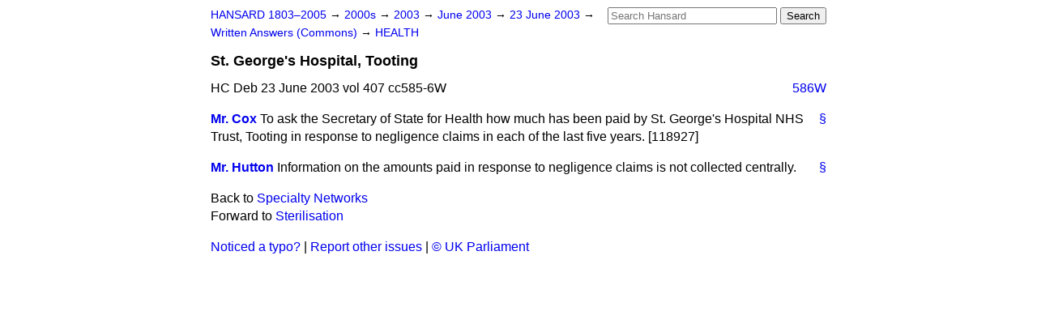

--- FILE ---
content_type: text/html
request_url: https://api.parliament.uk/historic-hansard/written-answers/2003/jun/23/st-georges-hospital-tooting
body_size: 2226
content:
<!doctype html>
<html lang='en-GB'>
  <head>
    <meta charset='utf-8' />
    <title>St. George's Hospital, Tooting (Hansard, 23 June 2003)</title>
    <meta author='UK Parliament' />
    <meta content='51ff727eff55314a' name='y_key' />
    <link href='https://www.parliament.uk/site-information/copyright/' rel='copyright' />
    <meta content='Hansard, House of Commons, House of Lords, Parliament, UK, Commons Written Answers sitting' name='keywords' />
    <meta content="St. George's Hospital, Tooting (Hansard, 23 June 2003)" name='description' />
    <link href="/historic-hansard/stylesheets/screen.css" media="screen" rel="stylesheet" title="Default" type="text/css" />
    <link href="/historic-hansard/stylesheets/print.css" media="print" rel="stylesheet" type="text/css" />
  <script type="text/javascript">
  var appInsights=window.appInsights||function(a){
    function b(a){c[a]=function(){var b=arguments;c.queue.push(function(){c[a].apply(c,b)})}}var c={config:a},d=document,e=window;setTimeout(function(){var b=d.createElement("script");b.src=a.url||"https://az416426.vo.msecnd.net/scripts/a/ai.0.js",d.getElementsByTagName("script")[0].parentNode.appendChild(b)});try{c.cookie=d.cookie}catch(a){}c.queue=[];for(var f=["Event","Exception","Metric","PageView","Trace","Dependency"];f.length;)b("track"+f.pop());if(b("setAuthenticatedUserContext"),b("clearAuthenticatedUserContext"),b("startTrackEvent"),b("stopTrackEvent"),b("startTrackPage"),b("stopTrackPage"),b("flush"),!a.disableExceptionTracking){f="onerror",b("_"+f);var g=e[f];e[f]=function(a,b,d,e,h){var i=g&&g(a,b,d,e,h);return!0!==i&&c["_"+f](a,b,d,e,h),i}}return c
    }({
        instrumentationKey:"c0960a0f-30ad-4a9a-b508-14c6a4f61179",
        cookieDomain:".parliament.uk"
    });
    
  window.appInsights=appInsights,appInsights.queue&&0===appInsights.queue.length&&appInsights.trackPageView();
</script></head>
  <body id='hansard-millbanksytems-com'>
    <div id='header'>
      <div class='search-help'><a href="/historic-hansard/search">Search Help</a></div>
            <form action='https://api.parliament.uk/historic-hansard/search' id='search' method='get' rel='search'>
        <input size='24' title='Access key: S' accesskey='s' name='query' id='search-query' type='search' placeholder='Search Hansard' autosave='hansard.millbanksystems.com' results='10' value='' >
        <input type='submit' value='Search' >
      </form>

      <div id='nav'>
        <a href="/historic-hansard/" id="home" rel="home">HANSARD 1803&ndash;2005</a>
        &rarr;
                <a class='sitting-decade' href='/historic-hansard/sittings/2000s'>
          2000s
        </a>
         &rarr;
        <a class='sitting-year' href='/historic-hansard/sittings/2003'>
          2003
        </a>
         &rarr;
        <a class='sitting-month' href='/historic-hansard/sittings/2003/jun'>
          June 2003
        </a>
         &rarr;
        <a class='sitting-day' href='/historic-hansard/sittings/2003/jun/23'>
          23 June 2003
        </a>

        &rarr;
                <a href='/historic-hansard/sittings/2003/jun/23#written_answers' rel='directory up'>
          Written Answers (Commons)
        </a>
         &rarr;
        <a href="/historic-hansard/written_answers/2003/jun/23/health">HEALTH</a>

      </div>
      <h1 class='title'>St. George's Hospital, Tooting</h1>
    </div>
    <div class='commons-written-answers-sitting' id='content'>
      
      <cite class='section'>HC Deb 23 June 2003 vol 407 cc585-6W</cite>
      <a class='permalink column-permalink' id='column_586w' title='Col. 586W &mdash; HC Deb 23 June 2003 vol 407 c586W' name='column_586w' href='#column_586w' rel='bookmark'>586W</a>
      <div class='hentry member_contribution'>
        <a name='S6CV0407P0_20030623_CWA_269'>  </a>
        <blockquote cite='https://api.parliament.uk/historic-hansard/people/mr-tom-cox' class='contribution_text entry-content'>
          <a class='speech-permalink permalink' href='#S6CV0407P0_20030623_CWA_269' title='Link to this speech by Mr Tom Cox' rel='bookmark'>&sect;</a>
          <cite class='member author entry-title'><a href="/historic-hansard/people/mr-tom-cox" title="Mr Tom Cox">Mr. Cox</a></cite>
          <p class="first-para">To ask the Secretary of State for Health how much has been paid by St. George's Hospital NHS Trust, Tooting in response to negligence claims in each of the last five years. [118927]</p>
        </blockquote>
      </div>
      
      <div class='hentry member_contribution'>
        <a name='S6CV0407P0_20030623_CWA_270'>  </a>
        <blockquote cite='https://api.parliament.uk/historic-hansard/people/mr-john-hutton' class='contribution_text entry-content'>
          <a class='speech-permalink permalink' href='#S6CV0407P0_20030623_CWA_270' title='Link to this speech by Mr John Hutton' rel='bookmark'>&sect;</a>
          <cite class='member author entry-title'><a href="/historic-hansard/people/mr-john-hutton" title="Mr John Hutton">Mr. Hutton</a></cite>
          <p class="first-para">Information on the amounts paid in response to negligence claims is not collected centrally.</p>
        </blockquote>
      </div>
      <ol class='xoxo'>
        
      </ol>
      
      <div id='section-navigation'>        <div id='previous-section'>Back to
        <a href='/historic-hansard/written_answers/2003/jun/23/specialty-networks' rel='prev'>
          Specialty Networks
        </a>
        </div>
        <div id='next-section'>Forward to
        <a href='/historic-hansard/written_answers/2003/jun/23/sterilisation' rel='next'>
          Sterilisation
        </a>
        </div>
</div>
    </div>
    <div id='footer'>
      <p><a href="/historic-hansard/typos">Noticed a typo?</a> | <a href='mailto:data@parliament.uk' target='_BLANK' title='Opens a new page'>Report other issues</a> | <a href='https://www.parliament.uk/site-information/copyright/' rel='copyright' id='copyright'>&copy UK Parliament</a></p>
      <script type='text/javascript'>
        var gaJsHost = (("https:" == document.location.protocol) ? "https://ssl." : "http://www.");
        document.write(unescape("%3Cscript src='" + gaJsHost + "google-analytics.com/ga.js' type='text/javascript'%3E%3C/script%3E"));
      </script>
      <script type='text/javascript'>
        var pageTracker = _gat._getTracker("UA-3110135-1");
        pageTracker._initData();
        
      </script>
    </div>
  <script>(function(){function c(){var b=a.contentDocument||a.contentWindow.document;if(b){var d=b.createElement('script');d.innerHTML="window.__CF$cv$params={r:'9c1cef0ebacc98f1',t:'MTc2OTA2MjcwNC4wMDAwMDA='};var a=document.createElement('script');a.nonce='';a.src='/cdn-cgi/challenge-platform/scripts/jsd/main.js';document.getElementsByTagName('head')[0].appendChild(a);";b.getElementsByTagName('head')[0].appendChild(d)}}if(document.body){var a=document.createElement('iframe');a.height=1;a.width=1;a.style.position='absolute';a.style.top=0;a.style.left=0;a.style.border='none';a.style.visibility='hidden';document.body.appendChild(a);if('loading'!==document.readyState)c();else if(window.addEventListener)document.addEventListener('DOMContentLoaded',c);else{var e=document.onreadystatechange||function(){};document.onreadystatechange=function(b){e(b);'loading'!==document.readyState&&(document.onreadystatechange=e,c())}}}})();</script></body>
</html>
